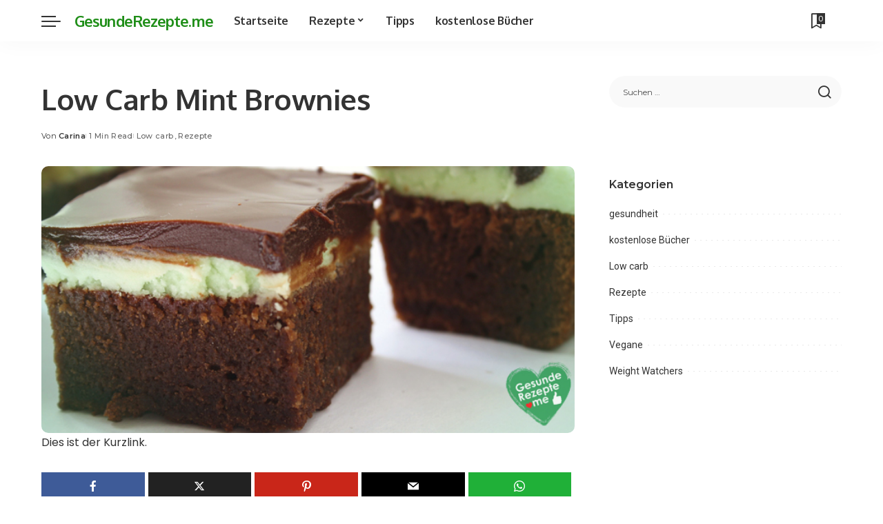

--- FILE ---
content_type: text/html; charset=UTF-8
request_url: https://gesunderezepte.me/low-carb-mint-brownies/
body_size: 20312
content:
<!DOCTYPE html><html lang="de" itemscope itemtype="https://schema.org/BlogPosting"><head><script data-no-optimize="1">var litespeed_docref=sessionStorage.getItem("litespeed_docref");litespeed_docref&&(Object.defineProperty(document,"referrer",{get:function(){return litespeed_docref}}),sessionStorage.removeItem("litespeed_docref"));</script> <meta charset="UTF-8"><meta http-equiv="X-UA-Compatible" content="IE=edge"><meta name="viewport" content="width=device-width, initial-scale=1"><link rel="profile" href="https://gmpg.org/xfn/11"><title>Low Carb Mint Brownies &#8211; GesundeRezepte.me</title><meta name='robots' content='max-image-preview:large' /><link rel="preconnect" href="https://fonts.gstatic.com" crossorigin><link rel="preload" as="style" onload="this.onload=null;this.rel='stylesheet'" href="https://fonts.googleapis.com/css?family=Poppins%3A400%2C500%2C600%2C700%2C800%2C900%2C100italic%2C200italic%2C300italic%2C400italic%2C500italic%2C600italic%2C700italic%2C800italic%2C900italic%2C400i%2C700i%7CMontserrat%3A600%2C500%2C400%2C700%7COxygen%3A700%7CRoboto%3A%7CQuicksand%3A400%2C500%2C600%2C700&amp;display=swap" crossorigin><noscript><link rel="stylesheet" href="https://fonts.googleapis.com/css?family=Poppins%3A400%2C500%2C600%2C700%2C800%2C900%2C100italic%2C200italic%2C300italic%2C400italic%2C500italic%2C600italic%2C700italic%2C800italic%2C900italic%2C400i%2C700i%7CMontserrat%3A600%2C500%2C400%2C700%7COxygen%3A700%7CRoboto%3A%7CQuicksand%3A400%2C500%2C600%2C700&amp;display=swap"></noscript><link rel="alternate" type="application/rss+xml" title="GesundeRezepte.me &raquo; Feed" href="https://gesunderezepte.me/feed/" /><link rel="alternate" type="application/rss+xml" title="GesundeRezepte.me &raquo; Kommentar-Feed" href="https://gesunderezepte.me/comments/feed/" /><link rel="alternate" type="application/rss+xml" title="GesundeRezepte.me &raquo; Low Carb Mint Brownies-Kommentar-Feed" href="https://gesunderezepte.me/low-carb-mint-brownies/feed/" /><link rel="pingback" href="https://gesunderezepte.me/xmlrpc.php"/> <script type="application/ld+json">{"@context":"https://schema.org","@type":"Organization","legalName":"GesundeRezepte.me","url":"https://gesunderezepte.me/"}</script> <style id="litespeed-ucss">.wp-lightbox-container button:not(:hover):not(:active):not(.has-background){background-color:#5a5a5a40;border:0}.wp-lightbox-overlay .close-button:not(:hover):not(:active):not(.has-background){background:0 0;border:0}ul{box-sizing:border-box}.entry-content{counter-reset:footnotes}:root{--wp--preset--font-size--normal:16px;--wp--preset--font-size--huge:42px}.screen-reader-text:focus{background-color:#ddd;clip:auto!important;clip-path:none;color:#444;display:block;font-size:1em;height:auto;left:5px;line-height:normal;padding:15px 23px 14px;text-decoration:none;top:5px;width:auto;z-index:100000}:root{--wp--preset--aspect-ratio--square:1;--wp--preset--aspect-ratio--4-3:4/3;--wp--preset--aspect-ratio--3-4:3/4;--wp--preset--aspect-ratio--3-2:3/2;--wp--preset--aspect-ratio--2-3:2/3;--wp--preset--aspect-ratio--16-9:16/9;--wp--preset--aspect-ratio--9-16:9/16;--wp--preset--color--black:#000;--wp--preset--color--cyan-bluish-gray:#abb8c3;--wp--preset--color--white:#fff;--wp--preset--color--pale-pink:#f78da7;--wp--preset--color--vivid-red:#cf2e2e;--wp--preset--color--luminous-vivid-orange:#ff6900;--wp--preset--color--luminous-vivid-amber:#fcb900;--wp--preset--color--light-green-cyan:#7bdcb5;--wp--preset--color--vivid-green-cyan:#00d084;--wp--preset--color--pale-cyan-blue:#8ed1fc;--wp--preset--color--vivid-cyan-blue:#0693e3;--wp--preset--color--vivid-purple:#9b51e0;--wp--preset--gradient--vivid-cyan-blue-to-vivid-purple:linear-gradient(135deg,rgba(6,147,227,1) 0%,#9b51e0 100%);--wp--preset--gradient--light-green-cyan-to-vivid-green-cyan:linear-gradient(135deg,#7adcb4 0%,#00d082 100%);--wp--preset--gradient--luminous-vivid-amber-to-luminous-vivid-orange:linear-gradient(135deg,rgba(252,185,0,1) 0%,rgba(255,105,0,1) 100%);--wp--preset--gradient--luminous-vivid-orange-to-vivid-red:linear-gradient(135deg,rgba(255,105,0,1) 0%,#cf2e2e 100%);--wp--preset--gradient--very-light-gray-to-cyan-bluish-gray:linear-gradient(135deg,#eee 0%,#a9b8c3 100%);--wp--preset--gradient--cool-to-warm-spectrum:linear-gradient(135deg,#4aeadc 0%,#9778d1 20%,#cf2aba 40%,#ee2c82 60%,#fb6962 80%,#fef84c 100%);--wp--preset--gradient--blush-light-purple:linear-gradient(135deg,#ffceec 0%,#9896f0 100%);--wp--preset--gradient--blush-bordeaux:linear-gradient(135deg,#fecda5 0%,#fe2d2d 50%,#6b003e 100%);--wp--preset--gradient--luminous-dusk:linear-gradient(135deg,#ffcb70 0%,#c751c0 50%,#4158d0 100%);--wp--preset--gradient--pale-ocean:linear-gradient(135deg,#fff5cb 0%,#b6e3d4 50%,#33a7b5 100%);--wp--preset--gradient--electric-grass:linear-gradient(135deg,#caf880 0%,#71ce7e 100%);--wp--preset--gradient--midnight:linear-gradient(135deg,#020381 0%,#2874fc 100%);--wp--preset--font-size--small:13px;--wp--preset--font-size--medium:20px;--wp--preset--font-size--large:36px;--wp--preset--font-size--x-large:42px;--wp--preset--spacing--20:.44rem;--wp--preset--spacing--30:.67rem;--wp--preset--spacing--40:1rem;--wp--preset--spacing--50:1.5rem;--wp--preset--spacing--60:2.25rem;--wp--preset--spacing--70:3.38rem;--wp--preset--spacing--80:5.06rem;--wp--preset--shadow--natural:6px 6px 9px rgba(0,0,0,.2);--wp--preset--shadow--deep:12px 12px 50px rgba(0,0,0,.4);--wp--preset--shadow--sharp:6px 6px 0px rgba(0,0,0,.2);--wp--preset--shadow--outlined:6px 6px 0px -3px rgba(255,255,255,1),6px 6px rgba(0,0,0,1);--wp--preset--shadow--crisp:6px 6px 0px rgba(0,0,0,1);--round-3:3px;--round-5:5px;--round-7:7px;--shadow-7:#00000012;--dark-accent:#191c20;--dark-accent-0:#191c2000;--dark-accent-90:#191c20f2;--meta-b-fweight:600;--bottom-border-color:var(--flex-gray-15);--column-border-color:var(--flex-gray-15);--g-color:#ff184e;--heading-color:var(--body-fcolor);--review-color:#ffc300;--g-color-90:#ff184ee6;--absolute-dark:#242424;--body-fcolor:#282828;--meta-fcolor:#666;--h1-fsize:40px;--h2-fsize:28px;--h3-fsize:22px;--h4-fsize:16px;--h5-fsize:14px;--h6-fsize:13px;--flex-gray-15:#88888826;--solid-light:#fafafa;--rem-mini:.8rem;--rem-small:.92rem;--heading-sub-color:var(--g-color);--awhite:#fff;--g-color:#ff8763;--el-spacing:10px;--bottom-spacing:35px;--meta-fsize:13px;--subnav-bg-from:#fff;--subnav-bg-to:#fff}.is-btn.gb-btn.is-border-style:not(:hover){color:var(--is-border-button-color,inherit);border-color:var(--is-border-button-border,currentColor);background-color:transparent}[data-theme=dark] .is-btn.gb-btn.is-border-style:not(:hover){color:var(--dark-is-border-button-border,currentColor)}body,html{font-weight:inherit}html{line-height:1.7;overflow-x:hidden;color:#333;text-size-adjust:100%;-webkit-text-size-adjust:100%;-ms-text-size-adjust:100%;font-family:Poppins;font-size:16px}body{font-family:inherit;font-size:inherit;display:block;overflow:clip;color:inherit}a,div,form,li,p,span,ul{font-weight:inherit;font-style:inherit;line-height:inherit}a,body,div,em,form,h1,h2,h4,html,label,li,p,span,strong,ul{margin:0;padding:0;vertical-align:baseline;border:0;outline:0}a,div,em,form,label,li,p,span,strong,ul{font-family:inherit;font-size:100%}body,h1,h2,h4,html,label,strong{font-style:inherit}body,em,strong{line-height:inherit}label{font-weight:inherit}body:not([data-theme=dark]){background:#fff}*,:after,:before{-moz-box-sizing:border-box;-webkit-box-sizing:border-box;box-sizing:border-box}.site,.site-content,.site-wrap{position:relative;display:block}.site-content,.site-wrap{margin:0;padding:0}.site-wrap *{text-rendering:optimizeLegibility;-webkit-font-smoothing:antialiased;-moz-osx-font-smoothing:grayscale}input{overflow:visible;margin:0;text-transform:none;outline:0!important}em{font-weight:400;font-style:italic}a{text-decoration:none;color:inherit;background-color:transparent}strong{font-weight:700}img{max-width:100%;height:auto;vertical-align:middle;border-style:none;object-fit:cover}[type=submit]{-webkit-appearance:button}[type=submit]::-moz-focus-inner{padding:0;border-style:none}[type=submit]:-moz-focusring{outline:ButtonText dotted 1px}:-webkit-autofill{-webkit-box-shadow:0 0 0 30px #fafafa inset!important}[type=search]{outline-offset:-2px;-webkit-appearance:textfield}[type=search]::-webkit-search-cancel-button,[type=search]::-webkit-search-decoration{-webkit-appearance:none}::-webkit-file-upload-button{font:inherit;-webkit-appearance:button}.clearfix:after,.clearfix:before{display:table;clear:both;content:" "}ul{list-style:none}input::-webkit-file-upload-button{font-size:15px;padding:7px 15px;cursor:pointer;color:#fff;border:0;-webkit-border-radius:4px;border-radius:4px;outline:0;background-color:#333;box-shadow:none}input::-webkit-file-upload-button:hover{opacity:.7}.screen-reader-text{position:absolute!important;overflow:hidden;clip:rect(1px,1px,1px,1px);width:1px;height:1px;margin:-1px;padding:0;word-wrap:normal!important;border:0;clip-path:inset(50%)}.off-canvas-inner::-webkit-scrollbar{width:4px}.off-canvas-inner::-webkit-scrollbar-track{-webkit-border-radius:10px;border-radius:10px;background:rgba(255,255,255,.1);box-shadow:inset 0 0 6px rgba(0,0,0,.1)}.off-canvas-inner::-webkit-scrollbar-thumb{-webkit-border-radius:10px;border-radius:10px;background-color:#333}input::-webkit-input-placeholder{font-size:.9em;opacity:.7;color:currentColor}.rbi{font-family:"ruby-icon"!important;font-weight:400;font-style:normal;font-variant:normal;text-transform:none;speak:none;-webkit-font-smoothing:antialiased;-moz-osx-font-smoothing:grayscale}.rbi-sun:before{content:""}.rbi-moon:before{content:""}.rbi-bookmark-o:before{content:""}.rb-m20-gutter{margin-right:20px;margin-left:20px}.rb-p20-gutter{padding-right:20px;padding-left:20px}.h1,.h4,h1,h2,h4{-ms-word-wrap:break-word;word-wrap:break-word}.h1,h1{font-size:2.5rem;line-height:1.15}h2{font-size:1.625rem;line-height:1.25}.h4,h4{font-size:1rem;line-height:1.45}.is-hidden{display:none!important}input[type=search],input[type=submit]{-webkit-transition:all .3s cubic-bezier(.32,.74,.57,1);transition:all .3s cubic-bezier(.32,.74,.57,1);white-space:nowrap;border:0;outline:0!important;-webkit-box-shadow:none!important;box-shadow:none!important}input[type=search]{font-size:.875rem;line-height:22px;max-width:100%;padding:10px 25px;background-color:rgba(0,0,0,.025)}input[type=submit]{line-height:40px;padding:0 40px;cursor:pointer;color:#fff;-webkit-border-radius:0;border-radius:0;background:0 0;background-color:#333;-moz-box-shadow:none!important}input[type=submit]:focus,input[type=submit]:hover{background-color:var(--g-color)}label{font-size:.85rem;line-height:1.7}@media only screen and (max-width:767px){.is-mhoz-scroll .content-inner::webkit-scrollbar-thumb{display:none}}.single-1 .single-feat .rb-iwrap{flex-basis:100%;flex-grow:1}.dark-mode-toggle{display:flex;align-items:center;height:100%;-webkit-transition:opacity .3s cubic-bezier(.32,.74,.57,1);transition:opacity .3s cubic-bezier(.32,.74,.57,1)}.mode-icons{position:relative;cursor:pointer;font-size:24px;width:1em;height:1em}.mode-icons .rbi-sun{font-size:1.05em}.mode-icons .rbi-moon{font-size:.9em}.dark-mode-icon{position:absolute;top:0;right:0;bottom:0;left:0;display:flex;visibility:visible;align-items:center;justify-content:center;width:100%;height:100%;opacity:1}.dark-mode-icon:not(.activated){visibility:hidden;opacity:0}.rbc-container{position:static;display:block;max-width:1200px;margin-right:auto;margin-left:auto}.rbc-wrap{display:flex;flex-flow:row nowrap}.rbc-sidebar{position:relative;display:flex;flex-flow:column nowrap}.rbc-content{display:flex;align-content:flex-start;align-items:flex-start;flex-flow:row wrap}.rbc-content-section .rbc-content{flex:0 0 66.66%;width:66.66%;max-width:66.66%}.rbc-content-section .rbc-sidebar{flex:0 0 33.33%;width:33.33%;max-width:33.33%;padding-left:50px}.wrap{position:relative}.site-wrap .wrap{margin-top:50px;margin-bottom:50px}.main-menu>li:hover>.sub-menu{top:calc(100% - 1px);bottom:auto;visibility:visible;pointer-events:auto;opacity:1}.main-menu>.menu-item.menu-item-has-children>a:after{font-family:"ruby-icon";font-size:.8em;line-height:1;margin-left:2px;content:"";vertical-align:middle}.btn-toggle,.btn-toggle-wrap{position:relative;display:block;height:100%}.btn-toggle-wrap{z-index:99;padding-right:20px}.btn-toggle{overflow:hidden;width:40px;min-height:40px;cursor:pointer}.btn-toggle .off-canvas-toggle{position:absolute;z-index:20;top:0;left:0;display:block;width:100%;height:100%;-webkit-transition:opacity .3s cubic-bezier(.32,.74,.57,1);transition:opacity .3s cubic-bezier(.32,.74,.57,1)}.icon-toggle,.icon-toggle:after,.icon-toggle:before{position:absolute;left:0;min-height:1px;background-color:currentColor}.icon-toggle{font-size:0;top:50%;display:block;width:100%;height:1px;-webkit-user-select:none;user-select:none;-webkit-transition:background-color .3s cubic-bezier(.32,.74,.57,1);transition:background-color .3s cubic-bezier(.32,.74,.57,1);color:inherit;-webkit-touch-callout:none}.icon-toggle:after,.icon-toggle:before{width:75%;height:100%;content:"";-webkit-transition:-webkit-transform .35s,width .2s cubic-bezier(.32,.74,.57,1);transition:transform .35s,width .2s cubic-bezier(.32,.74,.57,1)}.icon-toggle:before{-webkit-transform:translateY(-7px);transform:translateY(-7px)}.icon-toggle:after{-webkit-transform:translateY(7px);transform:translateY(7px)}.off-canvas-toggle:focus,.off-canvas-toggle:hover{opacity:1}.btn-toggle-bold span.icon-toggle{height:2px;min-height:2px;border-radius:2px}.btn-toggle-bold .btn-toggle{width:28px}.header-wrap,.navbar-wrap{position:relative;display:block}.navbar-wrap{z-index:999}.section-sticky .navbar-wrap{background-color:#fff}.navbar-inner{position:relative;display:flex;align-items:stretch;flex-flow:row nowrap;justify-content:space-between;max-width:100%;min-height:60px}.navbar-left{align-items:center;flex:1}.navbar-left,.navbar-right,.navbar-right>*{display:flex;flex-flow:row nowrap}.navbar-right{position:relative;align-items:stretch;justify-content:flex-end;gap:10px}.navbar-right>*{position:static;align-items:center}.navbar-right>:first-child{margin-left:0}.header-1 .navbar-wrap,.mobile-sticky-nav,.section-sticky .navbar-wrap{-webkit-box-shadow:0 4px 30px rgba(0,0,0,.03);box-shadow:0 4px 30px rgba(0,0,0,.03)}.main-menu>li{display:block;float:left}.logo-wrap a,.main-menu>li>a{display:flex;align-items:center}.main-menu>li>a{position:relative;flex-wrap:nowrap;height:60px;padding:0 15px;-webkit-transition:all .3s cubic-bezier(.32,.74,.57,1);transition:all .3s cubic-bezier(.32,.74,.57,1);white-space:nowrap}.navbar-inner .logo-wrap{display:flex;flex-shrink:0;margin-right:15px}.logo-wrap a{width:auto;height:100%;-webkit-transition:opacity .3s cubic-bezier(.32,.74,.57,1);transition:opacity .3s cubic-bezier(.32,.74,.57,1)}.logo-wrap a:hover,.rb-cookie .cookie-content a:hover{opacity:.7}.is-logo-text .logo-title{letter-spacing:-.025em}.is-logo-text .logo-title *{font-size:22px;font-weight:inherit}.logo-wrap.is-logo-text .logo-title{line-height:1.1;color:#1f8e18}.header-1 .is-logo-text .logo-title{line-height:60px;white-space:nowrap}.bookmark-section .bookmark-link{line-height:1;position:relative;display:flex;align-items:center;justify-content:center;min-width:1em;height:100%;cursor:pointer;-webkit-transition:opacity .3s cubic-bezier(.32,.74,.57,1);transition:opacity .3s cubic-bezier(.32,.74,.57,1)}.bookmark-link:hover,.dark-mode-toggle:hover{opacity:.5}.bookmark-link{font-size:22px}.bookmark-icon,.rb-counter{display:flex;align-items:flex-start}.rb-counter{font-size:.7rem;font-style:normal;line-height:1;align-items:center;min-height:16px;margin-left:-10px;padding:0 2px;text-align:center;letter-spacing:0;color:#fff;background-color:#333}.main-menu-wrap{display:flex;flex-grow:1}.search-form{position:relative;display:block;max-width:460px;margin-right:auto;margin-left:auto}.search-form input[type=search]{line-height:36px;width:100%;padding-right:66px;border:0;-webkit-border-radius:0;border-radius:0}.search-form input[type=submit]{font-size:0;line-height:56px;position:absolute;z-index:9;top:0;right:0;bottom:auto;left:auto;display:block;width:56px;height:100%;padding:0;cursor:pointer;text-align:center;text-indent:-9999px;background-color:transparent!important}.search-form .screen-reader-text{display:none!important}.main-menu .sub-menu,.search-form:after{position:absolute;left:auto;pointer-events:none}.search-form:after{font-family:"ruby-icon";line-height:56px;z-index:10;top:0;right:0;bottom:0;width:56px;height:100%;content:"";-webkit-transition:opacity .25s cubic-bezier(.32,.74,.57,1);transition:opacity .25s cubic-bezier(.32,.74,.57,1);text-align:center;opacity:.5;color:currentColor;-webkit-border-radius:0!important;border-radius:0!important}.main-menu .sub-menu{z-index:9999;top:110%;right:auto;display:block;visibility:hidden;min-width:200px;padding:10px 0;-webkit-transition:all .25s cubic-bezier(.32,.74,.57,1);transition:all .25s cubic-bezier(.32,.74,.57,1);text-align:left;opacity:0;background:var(--subnav-bg-from);background:-webkit-linear-gradient(left,var(--subnav-bg-from) 0%,var(--subnav-bg-to) 100%);background:linear-gradient(to right,var(--subnav-bg-from) 0%,var(--subnav-bg-to) 100%);-webkit-box-shadow:0 4px 30px rgba(0,0,0,.03);box-shadow:0 4px 30px rgba(0,0,0,.03)}.main-menu>li.menu-item-has-children>.sub-menu:before{position:absolute;top:-9px;right:auto;bottom:auto;left:20px;display:block;width:0;height:0;content:"";pointer-events:none;color:#fff;border-right:10px solid transparent;border-bottom:10px solid currentColor;border-left:10px solid transparent}.main-menu .sub-menu:not(.sub-mega){font-size:14px;font-weight:500}.off-canvas-menu li,.sub-menu li{position:relative}.main-menu>li>.sub-menu:not(.sub-mega) a{line-height:1;display:flex;align-items:center;flex-grow:1;padding:7px 20px 7px 25px}.main-menu .sub-menu a>span,.rb-menu a>span:before{position:relative;left:-4px;-webkit-transition:all .3s cubic-bezier(.32,.74,.57,1);transition:all .3s cubic-bezier(.32,.74,.57,1)}.rb-menu a>span{line-height:1.3;position:relative;display:flex}.rb-menu a>span:before{position:absolute;bottom:0;left:0;width:0;height:4px;content:"";opacity:.2!important;background-color:currentColor}.main-menu .sub-menu li a:hover>span{left:0}.rb-menu a:hover>span:before{width:100%;opacity:1}#mobile-navbar,.mobile-sticky-nav{display:none;margin:0;padding:0}.mobile-sticky-nav{position:fixed;z-index:1000;top:0;right:0;left:0;visibility:hidden;-webkit-transition:transform .3s cubic-bezier(.62,.74,.57,1);transition:transform .3s cubic-bezier(.62,.74,.57,1);-webkit-transform:translate3d(0,-60px,0);transform:translate3d(0,-60px,0);background-color:#fff;will-change:transform}.mobile-navbar .btn-toggle-wrap{position:relative;display:flex;padding-right:10px}.mobile-nav-inner{position:relative;display:flex;align-items:stretch;flex-wrap:nowrap;justify-content:space-between;height:60px}.m-nav-left,.m-nav-right{position:relative;display:flex;align-items:center;flex-flow:row nowrap;min-width:20px}.m-nav-right{justify-content:flex-end;gap:10px}.m-nav-centered{display:flex;align-items:center;flex-grow:1;justify-content:center}.m-nav-right>*{position:static;display:flex;height:100%}.section-sticky-holder{position:fixed;z-index:999;top:-100px;right:0;left:0;visibility:hidden;-webkit-transition:all .3s cubic-bezier(.62,.74,.57,1);transition:all .3s cubic-bezier(.62,.74,.57,1);-webkit-transition-delay:.02s;transition-delay:.02s;pointer-events:none}.section-sticky .navbar-left{flex:1 1 auto}.section-sticky .logo-wrap{flex:0 0 auto}.section-sticky .logo-wrap.is-logo-text{text-align:left}#off-canvas-close-btn,.off-canvas-wrap{-webkit-transition:all .3s cubic-bezier(.32,.74,.57,1);transition:all .3s cubic-bezier(.32,.74,.57,1)}.off-canvas-wrap{position:fixed;z-index:9900;top:0;bottom:0;left:0;visibility:hidden;overflow:hidden;width:320px;height:100%;-webkit-transform:translate3d(-100%,0,0);transform:translate3d(-100%,0,0);box-shadow:0 0 30px rgba(0,0,0,.07)}.off-canvas-holder{display:flex;overflow:hidden;flex-flow:column nowrap;height:100%;padding-bottom:60px}.off-canvas-holder:before{position:absolute;top:auto;right:20px;bottom:50px;left:auto;display:block;width:40px;height:60px;content:"";opacity:.2;background-color:transparent;background-image:radial-gradient(currentColor 1px,transparent 1px);background-position:1px 1px;background-size:5px 5px}.off-canvas-inner{position:relative;display:flex;overflow-x:hidden;overflow-y:auto;flex-flow:column nowrap;padding:20px}.site-mask{position:fixed;z-index:9801;top:-200%;left:0;display:block;visibility:hidden;width:100%;height:100%;-moz-transition:background .4s cubic-bezier(.32,.74,.57,1),visibility .4s cubic-bezier(.32,.74,.57,1);-webkit-transition:background .4s cubic-bezier(.32,.74,.57,1),visibility .4s cubic-bezier(.32,.74,.57,1);transition:background .4s cubic-bezier(.32,.74,.57,1),visibility .4s cubic-bezier(.32,.74,.57,1);pointer-events:none;background:0 0}.close-panel-wrap{position:absolute;z-index:100;top:5px;right:5px;bottom:auto;left:auto}#off-canvas-close-btn{line-height:32px;position:relative;display:block;width:32px;height:32px;cursor:pointer;text-align:center;opacity:.7;color:#fff;background-color:rgba(255,255,255,.15)}#off-canvas-close-btn:hover{opacity:1;color:#fff;background-color:var(--g-color)}.btn-close{position:relative;display:block;width:100%;height:100%}.btn-close:after,.btn-close:before{position:absolute;top:50%;left:50%;display:block;width:20px;height:1px;margin-top:-1px;margin-left:-10px;content:"";-webkit-transform:rotate(-45deg);transform:rotate(-45deg);background-color:#fff}.btn-close:after{-webkit-transform:rotate(45deg);transform:rotate(45deg)}.btn-close:hover{opacity:1}.off-canvas-header .inner-bottom{position:relative;display:flex;align-items:center;justify-content:space-between;width:100%}.off-canvas-header .inner-bottom>*{display:flex;flex-flow:row wrap;margin-top:25px}.off-canvas-header .inner-bottom-right>*{margin-left:7px}.off-canvas-header .inner-bottom-right>:first-child{margin-left:0}.off-canvas-menu>li>a{white-space:nowrap}.off-canvas-menu .sub-menu{font-family:"Quicksand",sans-serif;font-size:14px;font-weight:500;position:relative;top:auto;right:auto;bottom:auto;left:auto;display:none;padding-bottom:10px;padding-left:25px}.off-canvas-menu a{line-height:1;display:flex;align-items:center;flex-flow:row nowrap;justify-content:space-between;-webkit-transition:all .3s cubic-bezier(.32,.74,.57,1);transition:all .3s cubic-bezier(.32,.74,.57,1)}.off-canvas-menu a>span{margin-top:7px;margin-bottom:7px}.off-canvas-menu>li>a>span{margin-top:10px;margin-bottom:10px}.off-canvas-header,.off-canvas-menu,.rb-iwrap{position:relative;display:block}.off-canvas-header{padding:60px 20px 20px;text-align:center;background-repeat:no-repeat;background-position:center;background-size:cover}.off-canvas-header:before,.rb-iwrap img{position:absolute;top:0;right:0;bottom:0;left:0}.off-canvas-header:before{content:"";pointer-events:none;background-color:rgba(0,0,0,.4)}.off-canvas-header .header-inner{position:relative;z-index:10}.rb-iwrap{margin:0!important;padding-bottom:67.56%}.rb-iwrap img{width:100%;height:100%;margin:0;object-fit:cover;object-position:center;object-position:var(--feat-position,center)}.rb-iwrap.autosize{padding-bottom:0}.p-cat-info.is-relative,.rb-iwrap.autosize img{position:relative;top:auto;right:auto;bottom:auto;left:auto}.rb-iwrap.autosize img{width:100%;height:auto}.p-cat-info,.p-meta-info{display:flex;align-items:center;flex-flow:row wrap;flex-grow:1}.p-cat-info{line-height:0;position:absolute;z-index:4;top:auto;right:0;bottom:0;left:0;padding:0 12px 12px;gap:5px}.p-cat-info.is-relative{margin-bottom:10px;padding:0}.p-meta-info{letter-spacing:.0215rem;color:#666;gap:7px}.meta-info-el{display:inline-flex;align-items:center;gap:3px}.meta-info-el:before{width:0;height:6px;padding-right:4px;content:"";letter-spacing:0;opacity:.3;border-left:1px solid}.meta-info-el:first-child:before{display:none}.meta-info-el a{-webkit-transition:color .3s cubic-bezier(.32,.74,.57,1);transition:color .3s cubic-bezier(.32,.74,.57,1)}.meta-info-el a:hover{color:var(--g-color)}.meta-info-cat a:after{margin-right:2px;margin-left:2px;content:",";letter-spacing:0}.meta-info-author.meta-info-el{color:#333}.meta-info-cat a:last-of-type:after{display:none}.single-1 .single-feat{display:flex;flex-flow:column nowrap;max-width:100%}.rb-cookie{position:fixed;z-index:9990;bottom:15px;left:15px;display:none;visibility:hidden;width:300px;padding:15px 20px;-webkit-transition:all .5s cubic-bezier(.32,.74,.57,1);transition:all .5s cubic-bezier(.32,.74,.57,1);pointer-events:none;opacity:0;color:#fff;background-color:#333;-webkit-box-shadow:0 4px 30px rgba(0,0,0,.07);box-shadow:0 4px 30px rgba(0,0,0,.07)}.rb-cookie p{font-size:.775rem}.rb-cookie .cookie-content a{text-decoration:underline}.rb-cookie .cookie-footer{display:block;margin-top:10px;text-align:right}.rb-cookie .cookie-accept,.rb-cookie .cookie-content a{-webkit-transition:all .3s cubic-bezier(.32,.74,.57,1);transition:all .3s cubic-bezier(.32,.74,.57,1)}.rb-cookie .cookie-accept{line-height:26px;display:inline-block;padding:0 30px;cursor:pointer;white-space:nowrap;color:#fff;background-color:rgba(225,255,255,.2);box-shadow:none!important}.cookie-accept:hover{background-color:var(--g-color)}.single-content-wrap{position:relative;display:block;width:100%}h1.single-title{margin-bottom:20px}.single-entry-meta{display:flex;align-items:center;flex-flow:row nowrap;margin-top:15px}.single-entry-meta .inner{display:flex;align-items:flex-start;flex-flow:column nowrap}.single-meta-bottom{margin-top:5px}.entry-content,.widget_search form{position:relative;display:block}.entry-content>*{max-width:100%;margin:0 0 2rem}.entry-content h4{margin-bottom:.75rem}.entry-content p{margin-bottom:2rem;word-wrap:break-word}.entry-content a:where(:not(button):not(.is-btn):not(.wp-block-button__link):not(.p-url)){-webkit-transition:all .3s cubic-bezier(.32,.74,.57,1);transition:all .3s cubic-bezier(.32,.74,.57,1);word-wrap:break-word;color:var(--g-color);text-decoration-line:underline;text-decoration-color:transparent;-webkit-text-decoration-color:transparent}.entry-content a:where(:not(button):not(.is-btn):not(.wp-block-button__link):not(.p-url)):hover{text-decoration:underline;text-decoration-color:currentColor;-webkit-text-decoration-color:currentColor}.entry-content ul{padding-left:1rem;list-style:circle}.entry-content li{position:relative;margin-bottom:7px}.has-drop-cap:not(:focus):after{padding-top:5px}.single-box{position:relative;display:block;max-width:780px;margin-right:auto;margin-left:auto}.entry-header{position:relative;margin-bottom:30px}.meta-label{font-weight:400;font-style:inherit;margin-right:3px}.single-feat{position:relative;display:block;margin-top:30px}.entry-content>:last-child,.widget_categories>ul>li:last-child{margin-bottom:0}.footer-wrap{position:relative;display:block;clear:both;overflow:hidden}footer.footer-wrap>*{position:relative;z-index:99}.footer-section:first-child{margin-top:45px}.footer-section{margin-bottom:50px}.footer-logo-inner{display:flex;align-items:center;flex-flow:column nowrap;gap:20px}.footer-menu-inner{font-family:"Quicksand",sans-serif;font-size:16px;font-weight:700;display:flex;flex-flow:row wrap;gap:5px 20px;justify-content:center}.footer-menu-inner a{-webkit-transition:opacity .3s cubic-bezier(.32,.74,.57,1);transition:opacity .3s cubic-bezier(.32,.74,.57,1)}.footer-menu-inner a:focus,.footer-menu-inner a:hover{opacity:.7}.footer-copyright.footer-section{margin-bottom:0;text-align:center}.copyright-inner{font-size:.8rem;display:block;padding:15px 0;text-align:center;border-top:1px solid #8882}.table-link a:not(:hover){color:inherit!important}.table-link a:visited:not(:hover){color:#999!important}.table-link a:visited:not(:hover):before{background:#f2f2f2}.widget{position:relative;display:block;overflow:hidden}.sidebar-inner .widget{clear:both;width:100%;margin-bottom:50px}.widget_categories .cat-item{font-size:14px;font-weight:500;position:relative;display:block;margin-bottom:15px}.widget_categories a,.widget_categories a:after{-webkit-transition:all .3s cubic-bezier(.36,.8,.41,1);transition:all .3s cubic-bezier(.36,.8,.41,1);color:inherit}.widget_categories a:after{font-size:8px;line-height:0;position:absolute;top:50%;margin-top:-1px;margin-left:7px;content:".................................................";letter-spacing:.75em;opacity:.4}.widget_categories a{font-weight:inherit;position:relative}.widget_categories a:hover{color:var(--g-color)}.widget .widget-title,.widget-title{position:relative;display:block;margin-bottom:20px}.widget-title:after{display:table;clear:both;content:""}.widget_search{display:block;overflow:hidden}.widget_search input.search-field{display:block;width:100%;margin:0;padding:5px 50px 5px 20px;border:0!important}.widget_search .search-form input[type=submit]{line-height:46px;width:46px;height:46px}.widget_search .search-submit,.widget_search input[type=submit]{font-size:0;line-height:0;z-index:9;width:50px;min-width:auto!important;padding:0;cursor:pointer;text-indent:-9999px;background-color:transparent!important}.widget_search form:after{font-family:"ruby-icon";font-size:22px;line-height:46px;position:absolute;z-index:10;top:0;right:0;bottom:0;left:auto;width:50px;height:100%;content:"";text-align:center;pointer-events:none;opacity:1;-webkit-border-radius:0!important;border-radius:0!important}.is-light-text .rb-counter{color:#333;background-color:#fff}.feat-round .single-1 .single-feat{overflow:hidden;-webkit-transform:translateZ(0);transform:translateZ(0)}.ele-round .cookie-accept,.ele-round .search-form input[type=search],.ele-round input[type=search],.ele-round input[type=submit]{-webkit-border-radius:100px;border-radius:100px}.ele-round .main-menu .sub-menu,.ele-round .rb-cookie,.feat-round .single-1 .single-feat{-webkit-border-radius:10px;border-radius:10px}.ele-round #off-canvas-close-btn{-webkit-border-radius:4px;border-radius:4px}.is-light-text,.is-light-text>*{color:#fff}@media only screen and (max-width:991px){.h1,h1{font-size:2rem;line-height:1.2}h2{font-size:1.5rem;line-height:1.3}.rbc-wrap{flex-flow:row wrap}.rbc-content-section .rbc-content,.rbc-content-section .rbc-sidebar{flex:0 0 100%;width:100%;max-width:100%}.rbc-content-section .rbc-sidebar{margin-top:60px;padding-right:0;padding-left:0}.sidebar-inner{display:block;width:100%!important;max-width:480px;margin-right:auto;margin-left:auto}#mobile-navbar,#mobile-sticky-nav,.mobile-navbar{display:block}.navbar-inner{display:none!important}}@media only screen and (max-width:767px){body{overflow-x:hidden}.site-wrap .wrap{margin-top:35px;margin-bottom:35px}.rb-p20-gutter,input[type=search]{padding-right:15px;padding-left:15px}.rb-m20-gutter{margin-right:15px;margin-left:15px}.h1,h1{font-size:1.5rem;line-height:1.3}h2{font-size:1.15rem}.h4,h4{font-size:.935rem}.mobile-nav-inner .header-dark-mode{padding-left:7px}.p-cat-info.is-relative{margin-bottom:5px}.rb-cookie{right:0;bottom:0;left:0;width:100%;padding:10px 15px;-webkit-border-radius:0!important;border-radius:0!important}.rb-cookie .cookie-footer{margin-top:10px;text-align:center}.rb-cookie .cookie-content{text-align:center}.rb-cookie .cookie-accept{line-height:26px;padding:0 30px}.footer-section:first-child,.rbc-content-section .rbc-sidebar{margin-top:35px}.footer-section,.sidebar-inner .widget{margin-bottom:35px}.single-entry-meta{margin-top:10px}h1.single-title{margin-bottom:15px}.single-feat{margin-top:20px}.entry-header{margin-bottom:25px}.footer-menu-inner a{font-size:.85em;padding-right:7px;padding-left:7px}.off-canvas-header .inner-bottom>*{margin-top:15px}}@media only screen and (max-width:479px){.off-canvas-wrap{width:90%;max-width:400px}.h1,h1,h2{line-height:1.35}.h1,h1{font-size:1.25em}h1.single-title{font-size:1.35rem;line-height:1.3}h2{font-size:1.05rem}.h4,h4{font-size:.85em;line-height:1.5}.widget-title{margin-bottom:20px}.off-canvas-holder:before{right:15px;bottom:15px}.off-canvas-header{padding-top:45px}}@media (min-width:768px) and (max-width:1024px){.is-thoz-scroll .content-inner::webkit-scrollbar-thumb{display:none}}@media only screen and (min-width:768px){.rbtoc.table-fw .inner .table-link:not(:nth-last-child(1)):not(:nth-last-child(2)):after{position:absolute;right:15px;bottom:0;left:15px;display:block;height:1px;content:"";background-color:#00000010}}@media only screen and (min-width:992px){.footer-logo-inner{gap:25px}}@media (max-width:1024px){.is-hoz-scroll .content-inner::webkit-scrollbar-thumb{display:none}}@media screen and (min-width:992px) and (-ms-high-contrast:active),(-ms-high-contrast:none){.h1,.h4,h1,h2,h4{max-width:100%}.rb-iwrap img{position:absolute;top:auto;right:-9999px;bottom:auto;left:-9999px;width:auto;min-width:100%;max-width:none;height:auto;min-height:100%;margin:0 auto}.rbc-content-section .rbc-sidebar{display:block}.single-1 .single-feat{-ms-flex-direction:row}}@font-face{font-display:swap;font-family:"ruby-icon";font-display:swap;src:url(/wp-content/themes/pixwell/assets/fonts/ruby-icon.woff2?v=10.7)format("woff2");font-weight:400;font-style:normal}.h1,h1{letter-spacing:-.5px}.h1,.h4,h1,h2,h4{font-family:Oxygen;font-weight:700}.meta-info-author.meta-info-el,.p-cat-info,.p-meta-info{font-family:Montserrat;font-weight:600;font-size:11px}.p-meta-info{font-weight:500}.main-menu>li>a,.off-canvas-menu>li>a{font-family:Oxygen;font-weight:700;font-size:16px;letter-spacing:-.25px}.main-menu .sub-menu:not(.sub-mega),.off-canvas-menu .sub-menu{font-family:Roboto}.is-logo-text .logo-title{font-family:Oxygen;font-weight:700;font-size:36px}.widget .widget-title,.widget-title{font-family:Montserrat;font-weight:600;font-size:16px}.footer-wrap:before{content:"";position:absolute;left:0;top:0;width:100%;height:100%}.off-canvas-wrap{background-color:#001623!important}:root{--g-color:#1f8e18}.rb-cookie .cookie-accept,input[type=search],input[type=submit]{font-family:Montserrat;font-weight:600;font-size:13px}input[type=search]{font-weight:400}.widget_categories .cat-item{font-family:Roboto}@media only screen and (max-width:767px){.entry-content{font-size:.83rem}}.h1,h1,h1.single-title{font-size:42px}h2{font-size:34px}.h4,h4{font-size:17px}@media only screen and (max-width:1024px){.h1,h1,h1.single-title{font-size:32px}h2{font-size:26px}.h4,h4{font-size:16px}}@media only screen and (max-width:991px){.h1,h1,h1.single-title{font-size:32px}h2{font-size:28px}.h4,h4{font-size:16px}}@media only screen and (max-width:767px){.h1,h1,h1.single-title{font-size:26px}h2{font-size:24px}.h4,h4{font-size:15px}.widget-title{font-size:12px!important}}@font-face{font-display:swap;font-family:"socicon";src:url(/wp-content/plugins/meks-easy-social-share/assets/fonts/socicon.eot);src:url(/wp-content/plugins/meks-easy-social-share/assets/fonts/socicon.eot?#iefix)format("embedded-opentype"),url(/wp-content/plugins/meks-easy-social-share/assets/fonts/socicon.woff)format("woff"),url(/wp-content/plugins/meks-easy-social-share/assets/fonts/socicon.ttf)format("truetype"),url(/wp-content/plugins/meks-easy-social-share/assets/fonts/socicon.svg#socicon)format("svg");font-weight:400;font-style:normal}.meks_ess .socicon-facebook{background:#3e5b98}.meks_ess .socicon-facebook:before{content:""}.meks_ess .socicon-twitter{background:#222}.meks_ess .socicon-twitter:before{content:""}.meks_ess .socicon-pinterest{background:#c92619}.meks_ess .socicon-pinterest:before{content:""}.meks_ess .socicon-whatsapp{background:#20b038}.meks_ess .socicon-whatsapp:before{content:""}.meks_ess .socicon-mail{background:#000}.meks_ess .socicon-mail:before{content:""}.meks_ess{display:-webkit-box;display:-webkit-flex;display:-ms-flexbox;display:flex;flex-wrap:wrap;text-align:center;padding:0;margin:0 0 20px;-webkit-box-pack:justify;-webkit-justify-content:space-between;-ms-flex-pack:justify;justify-content:space-between;position:relative;top:-5px}body .meks_ess .meks_ess-item{font-style:normal;text-decoration:none!important;font-family:inherit;color:#fff;font-size:16px;-webkit-transition:all .15s ease-in-out;-o-transition:all .15s ease-in-out;transition:all .15s ease-in-out;-webkit-box-flex:1;-webkit-flex:1;-ms-flex:1;flex:1;max-width:100%;min-width:40px;height:40px;line-height:40px;margin-right:5px;margin-top:5px!important;box-shadow:none!important;border:0}.meks_ess .meks_ess-item:before{font-family:"socicon"!important;font-style:normal!important;font-weight:400!important;font-variant:normal!important;text-transform:none!important;-webkit-font-smoothing:antialiased;-moz-osx-font-smoothing:grayscale;display:inline-block;font-size:inherit;text-rendering:auto}body .meks_ess .meks_ess-item:hover{color:#fff;cursor:pointer;text-decoration:none;background-image:-moz-linear-gradient(left,rgba(0,0,0,.1)0,rgba(0,0,0,.1) 100%)!important;background-image:-webkit-gradient(linear,left top,right top,color-stop(0,rgba(0,0,0,.1)),color-stop(100%,rgba(0,0,0,.1)))!important;background-image:-webkit-linear-gradient(left,rgba(0,0,0,.1)0,rgba(0,0,0,.1) 100%)!important;background-image:-o-linear-gradient(left,rgba(0,0,0,.1)0,rgba(0,0,0,.1) 100%)!important;background-image:-ms-linear-gradient(left,rgba(0,0,0,.1)0,rgba(0,0,0,.1) 100%)!important;background-image:linear-gradient(to right,rgba(0,0,0,.1)0,rgba(0,0,0,.1) 100%)!important}body .meks_ess .meks_ess-item:focus{color:#fff;text-decoration:none;outline:0}.meks_ess .meks_ess-item span{font-family:inherit;position:relative;top:-1px;margin-left:8px}.meks_ess.no-labels span{display:none}.meks_ess.rectangle.no-labels .meks_ess-item{border-radius:0;min-width:100px}.meks_ess.rectangle .meks_ess-item{border-radius:0;min-width:140px}</style> <script type="litespeed/javascript" data-src="https://gesunderezepte.me/wp-includes/js/jquery/jquery.min.js" id="jquery-core-js"></script> <!--[if lt IE 9]> <script src="https://gesunderezepte.me/wp-content/themes/pixwell/assets/js/html5shiv.min.js" id="html5-js"></script> <![endif]--><link rel="image_src" href="https://gesunderezepte.me/wp-content/uploads/2016/05/Low-Carb-Mint-Brownies.jpg"><meta name="msapplication-TileImage" content="https://gesunderezepte.me/wp-content/uploads/2016/05/Low-Carb-Mint-Brownies.jpg"><meta property="og:image" content="https://gesunderezepte.me/wp-content/uploads/2016/05/Low-Carb-Mint-Brownies.jpg"><meta property="og:image:secure_url" content="https://gesunderezepte.me/wp-content/uploads/2016/05/Low-Carb-Mint-Brownies.jpg"><meta property="og:image:width" content="660"><meta property="og:image:height" content="330"><meta property="og:image:alt" content="Low Carb Mint Brownies"><meta property="og:image:type" content="image/jpeg"><meta property="og:description" content="ZUTATEN( 20x20cm Auflaufform): 160g zuckerfreie Vollmilchschokolade (z.B. Minus Z), alternativ herkömmliche dunkle Schokolade (80%) 150g Butter 3 Eier 100g Xylit* oder anderen Zuckerersatz nach Geschmack 100g Mandelmehl* 1/2 Pck. Backpulver 1 Prise Salz Frosting: 100g Butter 100g Frischkäse 90g Xylit* oder anderen Zuckerersatz nach Geschmack 1-2 TL Pfefferminzöl* (z.B. aus der Apotheke / WICHTIG: kein..."><meta property="og:type" content="article"><meta property="og:locale" content="de"><meta property="og:site_name" content="GesundeRezepte.me"><meta property="og:title" content="Low Carb Mint Brownies"><meta property="og:url" content="https://gesunderezepte.me/low-carb-mint-brownies/"><meta property="og:updated_time" content="2016-05-05T19:34:31+00:00"><meta property="article:published_time" content="2016-05-05T19:34:31+00:00"><meta property="article:modified_time" content="2016-05-05T19:34:31+00:00"><meta property="article:section" content="Low carb"><meta property="article:section" content="Rezepte"><meta property="article:author:username" content="Carina"><meta property="twitter:partner" content="ogwp"><meta property="twitter:card" content="summary_large_image"><meta property="twitter:image" content="https://gesunderezepte.me/wp-content/uploads/2016/05/Low-Carb-Mint-Brownies.jpg"><meta property="twitter:image:alt" content="Low Carb Mint Brownies"><meta property="twitter:title" content="Low Carb Mint Brownies"><meta property="twitter:description" content="ZUTATEN( 20x20cm Auflaufform): 160g zuckerfreie Vollmilchschokolade (z.B. Minus Z), alternativ herkömmliche dunkle Schokolade (80%) 150g Butter 3 Eier 100g Xylit* oder anderen Zuckerersatz nach..."><meta property="twitter:url" content="https://gesunderezepte.me/low-carb-mint-brownies/"><meta itemprop="image" content="https://gesunderezepte.me/wp-content/uploads/2016/05/Low-Carb-Mint-Brownies.jpg"><meta itemprop="name" content="Low Carb Mint Brownies"><meta itemprop="description" content="ZUTATEN( 20x20cm Auflaufform): 160g zuckerfreie Vollmilchschokolade (z.B. Minus Z), alternativ herkömmliche dunkle Schokolade (80%) 150g Butter 3 Eier 100g Xylit* oder anderen Zuckerersatz nach Geschmack 100g Mandelmehl* 1/2 Pck. Backpulver 1 Prise Salz Frosting: 100g Butter 100g Frischkäse 90g Xylit* oder anderen Zuckerersatz nach Geschmack 1-2 TL Pfefferminzöl* (z.B. aus der Apotheke / WICHTIG: kein..."><meta itemprop="datePublished" content="2016-05-05"><meta itemprop="dateModified" content="2016-05-05T19:34:31+00:00"><meta itemprop="author" content="Carina"><meta property="profile:username" content="Carina"><link rel="https://api.w.org/" href="https://gesunderezepte.me/wp-json/" /><link rel="alternate" title="JSON" type="application/json" href="https://gesunderezepte.me/wp-json/wp/v2/posts/2295" /><link rel="EditURI" type="application/rsd+xml" title="RSD" href="https://gesunderezepte.me/xmlrpc.php?rsd" /><meta name="generator" content="WordPress 6.6.4" /><link rel="canonical" href="https://gesunderezepte.me/low-carb-mint-brownies/" /><link rel='shortlink' href='https://gesunderezepte.me/?p=2295' /><link rel="alternate" title="oEmbed (JSON)" type="application/json+oembed" href="https://gesunderezepte.me/wp-json/oembed/1.0/embed?url=https%3A%2F%2Fgesunderezepte.me%2Flow-carb-mint-brownies%2F" /><link rel="alternate" title="oEmbed (XML)" type="text/xml+oembed" href="https://gesunderezepte.me/wp-json/oembed/1.0/embed?url=https%3A%2F%2Fgesunderezepte.me%2Flow-carb-mint-brownies%2F&#038;format=xml" />
 <script type="litespeed/javascript" data-src="https://www.googletagmanager.com/gtag/js?id=G-EZB3KNSXWE"></script> <script type="litespeed/javascript">window.dataLayer=window.dataLayer||[];function gtag(){dataLayer.push(arguments)}
gtag('js',new Date());gtag('config','G-EZB3KNSXWE')</script> <script type="application/ld+json">{"@context":"https://schema.org","@type":"WebSite","@id":"https://gesunderezepte.me/#website","url":"https://gesunderezepte.me/","name":"GesundeRezepte.me","potentialAction":{"@type":"SearchAction","target":"https://gesunderezepte.me/?s={search_term_string}","query-input":"required name=search_term_string"}}</script> <meta property="og:title" content="Low Carb Mint Brownies"/><meta property="og:url" content="https://gesunderezepte.me/low-carb-mint-brownies/"/><meta property="og:site_name" content="GesundeRezepte.me"/><meta property="og:image" content="https://gesunderezepte.me/wp-content/uploads/2016/05/Low-Carb-Mint-Brownies.jpg"/><meta property="og:type" content="article"/><meta property="article:published_time" content="2016-05-05T19:34:31+00:00"/><meta property="article:modified_time" content="2016-05-05T19:34:31+00:00"/><meta name="author" content="Carina"/><meta name="twitter:card" content="summary_large_image"/><meta name="twitter:creator" content="@GesundeRezepte.me"/><meta name="twitter:label1" content="Written by"/><meta name="twitter:data1" content="Carina"/><meta name="twitter:label2" content="Est. reading time"/><meta name="twitter:data2" content="1 minutes"/><link rel="icon" href="https://gesunderezepte.me/wp-content/uploads/2017/12/cropped-favicon_gesunderezepte.-32x32.png" sizes="32x32" /><link rel="icon" href="https://gesunderezepte.me/wp-content/uploads/2017/12/cropped-favicon_gesunderezepte.-192x192.png" sizes="192x192" /><link rel="apple-touch-icon" href="https://gesunderezepte.me/wp-content/uploads/2017/12/cropped-favicon_gesunderezepte.-180x180.png" /><meta name="msapplication-TileImage" content="https://gesunderezepte.me/wp-content/uploads/2017/12/cropped-favicon_gesunderezepte.-270x270.png" /> <script type="litespeed/javascript">window._taboola=window._taboola||[];_taboola.push({article:'auto'});!function(e,f,u,i){if(!document.getElementById(i)){e.async=1;e.src=u;e.id=i;f.parentNode.insertBefore(e,f)}}(document.createElement('script'),document.getElementsByTagName('script')[0],'//cdn.taboola.com/libtrc/gesunderezepte/loader.js','tb_loader_script');if(window.performance&&typeof window.performance.mark=='function'){window.performance.mark('tbl_ic')}</script>  <script type="litespeed/javascript">!function(f,b,e,v,n,t,s){if(f.fbq)return;n=f.fbq=function(){n.callMethod?n.callMethod.apply(n,arguments):n.queue.push(arguments)};if(!f._fbq)f._fbq=n;n.push=n;n.loaded=!0;n.version='2.0';n.queue=[];t=b.createElement(e);t.async=!0;t.src=v;s=b.getElementsByTagName(e)[0];s.parentNode.insertBefore(t,s)}(window,document,'script','https://connect.facebook.net/en_US/fbevents.js');fbq('init','364093750723078');fbq('track','PageView')</script> <noscript><img height="1" width="1" style="display:none"
src="https://www.facebook.com/tr?id=364093750723078&ev=PageView&noscript=1"
/></noscript> <script type="litespeed/javascript">var _Hasync=_Hasync||[];_Hasync.push(['Histats.start','1,4784400,4,0,0,0,00010000']);_Hasync.push(['Histats.fasi','1']);_Hasync.push(['Histats.track_hits','']);(function(){var hs=document.createElement('script');hs.type='text/javascript';hs.async=!0;hs.src=('//s10.histats.com/js15_as.js');(document.getElementsByTagName('head')[0]||document.getElementsByTagName('body')[0]).appendChild(hs)})()</script> <noscript><a href="/" target="_blank"><img  src="//sstatic1.histats.com/0.gif?4784400&101" alt="website hit counter" border="0"></a></noscript> <script type="litespeed/javascript" data-src="https://www.googletagmanager.com/gtag/js?id=G-EZB3KNSXWE"></script> <script type="litespeed/javascript">window.dataLayer=window.dataLayer||[];function gtag(){dataLayer.push(arguments)}
gtag('js',new Date());gtag('config','G-EZB3KNSXWE')</script> <script type="litespeed/javascript" data-src="https://cdn.taboola.com/webpush/publishers/1658956/taboola-push-sdk.js"></script> </head><body class="post-template-default single single-post postid-2295 single-format-standard wp-embed-responsive is-single-1 sticky-nav smart-sticky off-canvas-light is-tooltips block-header-1 w-header-1 cat-icon-round ele-round feat-round is-parallax-feat is-fmask mh-p-excerpt" data-theme="default"> <script type="litespeed/javascript">(function(){let currentMode=null;const darkModeID='RubyDarkMode';currentMode=navigator.cookieEnabled?localStorage.getItem(darkModeID)||null:'default';if(!currentMode){currentMode='default';localStorage.setItem(darkModeID,'default')}
document.body.setAttribute('data-theme',currentMode==='dark'?'dark':'default')})()</script> <div id="site" class="site"><aside id="off-canvas-section" class="off-canvas-wrap dark-style is-hidden"><div class="close-panel-wrap tooltips-n">
<a href="#" id="off-canvas-close-btn" aria-label="Close Panel"><i class="btn-close"></i></a></div><div class="off-canvas-holder"><div class="off-canvas-header is-light-text"><div class="header-inner"><aside class="inner-bottom"><div class="inner-bottom-right"><aside class="bookmark-section">
<a class="bookmark-link" href="#" title="Bookmarks" aria-label="Bookmarks">
<span class="bookmark-icon"><i class="rbi rbi-bookmark-o"></i><span class="bookmark-counter rb-counter">0</span></span>
</a></aside></div></aside></div></div><div class="off-canvas-inner is-light-text"><nav id="off-canvas-nav" class="off-canvas-nav"><ul id="off-canvas-menu" class="off-canvas-menu rb-menu is-clicked"><li id="menu-item-52" class="menu-item menu-item-type-custom menu-item-object-custom menu-item-home menu-item-52"><a href="https://gesunderezepte.me/"><span>Startseite</span></a></li><li id="menu-item-4296" class="menu-item menu-item-type-taxonomy menu-item-object-category current-post-ancestor current-menu-parent current-post-parent menu-item-has-children menu-item-4296"><a href="https://gesunderezepte.me/category/rezepte/"><span>Rezepte</span></a><ul class="sub-menu"><li id="menu-item-431" class="menu-item menu-item-type-taxonomy menu-item-object-category current-post-ancestor current-menu-parent current-post-parent menu-item-431"><a href="https://gesunderezepte.me/category/low-carb/"><span>Low carb</span></a></li><li id="menu-item-50" class="menu-item menu-item-type-taxonomy menu-item-object-category menu-item-50"><a href="https://gesunderezepte.me/category/weight-watchers/"><span>Weight Watchers</span></a></li><li id="menu-item-432" class="menu-item menu-item-type-taxonomy menu-item-object-category menu-item-432"><a href="https://gesunderezepte.me/category/vegane/"><span>Vegane</span></a></li></ul></li><li id="menu-item-49" class="menu-item menu-item-type-taxonomy menu-item-object-category menu-item-49"><a href="https://gesunderezepte.me/category/tipps/"><span>Tipps</span></a></li><li id="menu-item-724" class="menu-item menu-item-type-taxonomy menu-item-object-category menu-item-724"><a href="https://gesunderezepte.me/category/kostenlose-bucher/"><span>kostenlose Bücher</span></a></li></ul></nav></div></div></aside><div class="site-outer"><div class="site-mask"></div><div class="topsite-wrap fw-widget-section"></div><header id="site-header" class="header-wrap header-1"><div class="navbar-outer"><div class="navbar-wrap"><aside id="mobile-navbar" class="mobile-navbar"><div class="mobile-nav-inner rb-p20-gutter"><div class="m-nav-left">
<a href="#" class="off-canvas-trigger btn-toggle-wrap btn-toggle-bold" aria-label="menu trigger"><span class="btn-toggle"><span class="off-canvas-toggle"><span class="icon-toggle"></span></span></span></a></div><div class="m-nav-centered"><div class="logo-wrap is-logo-text site-branding mobile-log-text"><p class="h1 logo-title">
<a href="https://gesunderezepte.me/" title="GesundeRezepte.me">GesundeRezepte.me</a></p></div></div><div class="m-nav-right"><aside class="header-dark-mode">
<span class="dark-mode-toggle">
<span class="mode-icons">
<span class="dark-mode-icon mode-icon-dark"><i class="rbi rbi-moon"></i></span>
<span class="dark-mode-icon mode-icon-default"><i class="rbi rbi-sun"></i></span>
</span>
</span></aside></div></div></aside><aside id="mobile-sticky-nav" class="mobile-sticky-nav"><div class="mobile-navbar mobile-sticky-inner"><div class="mobile-nav-inner rb-p20-gutter"><div class="m-nav-left">
<a href="#" class="off-canvas-trigger btn-toggle-wrap btn-toggle-bold" aria-label="menu trigger"><span class="btn-toggle"><span class="off-canvas-toggle"><span class="icon-toggle"></span></span></span></a></div><div class="m-nav-centered"><div class="logo-wrap is-logo-text site-branding mobile-log-text"><p class="h1 logo-title">
<a href="https://gesunderezepte.me/" title="GesundeRezepte.me">GesundeRezepte.me</a></p></div></div><div class="m-nav-right"><aside class="header-dark-mode">
<span class="dark-mode-toggle">
<span class="mode-icons">
<span class="dark-mode-icon mode-icon-dark"><i class="rbi rbi-moon"></i></span>
<span class="dark-mode-icon mode-icon-default"><i class="rbi rbi-sun"></i></span>
</span>
</span></aside></div></div></div></aside><div class="rbc-container navbar-holder is-main-nav"><div class="navbar-inner rb-m20-gutter"><div class="navbar-left">
<a href="#" class="off-canvas-trigger btn-toggle-wrap btn-toggle-bold" aria-label="menu trigger"><span class="btn-toggle"><span class="off-canvas-toggle"><span class="icon-toggle"></span></span></span></a><div class="logo-wrap is-logo-text site-branding"><p class="h1 logo-title">
<a href="https://gesunderezepte.me/" title="GesundeRezepte.me">GesundeRezepte.me</a></p></div><nav id="site-navigation" class="main-menu-wrap" aria-label="main menu"><ul id="main-menu" class="main-menu rb-menu" itemscope itemtype="https://www.schema.org/SiteNavigationElement"><li class="menu-item menu-item-type-custom menu-item-object-custom menu-item-home menu-item-52" itemprop="name"><a href="https://gesunderezepte.me/" itemprop="url"><span>Startseite</span></a></li><li class="menu-item menu-item-type-taxonomy menu-item-object-category current-post-ancestor current-menu-parent current-post-parent menu-item-has-children menu-item-4296" itemprop="name"><a href="https://gesunderezepte.me/category/rezepte/" itemprop="url"><span>Rezepte</span></a><ul class="sub-menu"><li class="menu-item menu-item-type-taxonomy menu-item-object-category current-post-ancestor current-menu-parent current-post-parent menu-item-431" itemprop="name"><a href="https://gesunderezepte.me/category/low-carb/" itemprop="url"><span>Low carb</span></a></li><li class="menu-item menu-item-type-taxonomy menu-item-object-category menu-item-50" itemprop="name"><a href="https://gesunderezepte.me/category/weight-watchers/" itemprop="url"><span>Weight Watchers</span></a></li><li class="menu-item menu-item-type-taxonomy menu-item-object-category menu-item-432" itemprop="name"><a href="https://gesunderezepte.me/category/vegane/" itemprop="url"><span>Vegane</span></a></li></ul></li><li class="menu-item menu-item-type-taxonomy menu-item-object-category menu-item-49" itemprop="name"><a href="https://gesunderezepte.me/category/tipps/" itemprop="url"><span>Tipps</span></a></li><li class="menu-item menu-item-type-taxonomy menu-item-object-category menu-item-724" itemprop="name"><a href="https://gesunderezepte.me/category/kostenlose-bucher/" itemprop="url"><span>kostenlose Bücher</span></a></li></ul></nav></div><div class="navbar-right"><aside class="bookmark-section tooltips-n">
<a class="bookmark-link" href="#" title="Bookmarks" aria-label="Bookmarks">
<span class="bookmark-icon"><i class="rbi rbi-bookmark-o"></i><span class="bookmark-counter rb-counter">0</span></span>
</a></aside><aside class="header-dark-mode">
<span class="dark-mode-toggle">
<span class="mode-icons">
<span class="dark-mode-icon mode-icon-dark"><i class="rbi rbi-moon"></i></span>
<span class="dark-mode-icon mode-icon-default"><i class="rbi rbi-sun"></i></span>
</span>
</span></aside></div></div></div></div></div><aside id="sticky-nav" class="section-sticky-holder"><div class="section-sticky"><div class="navbar-wrap"><div class="rbc-container navbar-holder"><div class="navbar-inner rb-m20-gutter"><div class="navbar-left">
<a href="#" class="off-canvas-trigger btn-toggle-wrap btn-toggle-bold" aria-label="menu trigger"><span class="btn-toggle"><span class="off-canvas-toggle"><span class="icon-toggle"></span></span></span></a><div class="logo-wrap is-logo-text site-branding logo-sticky-text"><p class="h1 logo-title">
<a href="https://gesunderezepte.me/" title="GesundeRezepte.me">GesundeRezepte.me</a></p></div><aside class="main-menu-wrap"><ul id="sticky-menu" class="main-menu rb-menu"><li class="menu-item menu-item-type-custom menu-item-object-custom menu-item-home menu-item-52"><a href="https://gesunderezepte.me/"><span>Startseite</span></a></li><li class="menu-item menu-item-type-taxonomy menu-item-object-category current-post-ancestor current-menu-parent current-post-parent menu-item-has-children menu-item-4296"><a href="https://gesunderezepte.me/category/rezepte/"><span>Rezepte</span></a><ul class="sub-menu"><li class="menu-item menu-item-type-taxonomy menu-item-object-category current-post-ancestor current-menu-parent current-post-parent menu-item-431"><a href="https://gesunderezepte.me/category/low-carb/"><span>Low carb</span></a></li><li class="menu-item menu-item-type-taxonomy menu-item-object-category menu-item-50"><a href="https://gesunderezepte.me/category/weight-watchers/"><span>Weight Watchers</span></a></li><li class="menu-item menu-item-type-taxonomy menu-item-object-category menu-item-432"><a href="https://gesunderezepte.me/category/vegane/"><span>Vegane</span></a></li></ul></li><li class="menu-item menu-item-type-taxonomy menu-item-object-category menu-item-49"><a href="https://gesunderezepte.me/category/tipps/"><span>Tipps</span></a></li><li class="menu-item menu-item-type-taxonomy menu-item-object-category menu-item-724"><a href="https://gesunderezepte.me/category/kostenlose-bucher/"><span>kostenlose Bücher</span></a></li></ul></aside></div><div class="navbar-right"><aside class="bookmark-section tooltips-n">
<a class="bookmark-link" href="#" title="Bookmarks" aria-label="Bookmarks">
<span class="bookmark-icon"><i class="rbi rbi-bookmark-o"></i><span class="bookmark-counter rb-counter">0</span></span>
</a></aside><aside class="header-dark-mode">
<span class="dark-mode-toggle">
<span class="mode-icons">
<span class="dark-mode-icon mode-icon-dark"><i class="rbi rbi-moon"></i></span>
<span class="dark-mode-icon mode-icon-default"><i class="rbi rbi-sun"></i></span>
</span>
</span></aside></div></div></div></div></div></aside></header><div class="site-wrap clearfix"><div class="site-content single-1 rbc-content-section clearfix has-sidebar is-sidebar-right active-sidebar"><div class="wrap rbc-container rb-p20-gutter"><div class="rbc-wrap"><main id="main" class="site-main rbc-content"><div class="single-content-wrap"><article id="post-2295" class="post-2295 post type-post status-publish format-standard has-post-thumbnail category-low-carb category-rezepte" itemscope itemtype="https://schema.org/Article"><header class="single-header entry-header"><aside class="p-cat-info is-relative single-cat-info"></aside><h1 itemprop="headline" class="single-title entry-title">Low Carb Mint Brownies</h1><div class="single-entry-meta small-size"><div class="inner"><div class="single-meta-info p-meta-info">
<span class="meta-info-el meta-info-author">
<span class="screen-reader-text">Posted by</span>
<em class="meta-label">Von </em>
<a href="https://gesunderezepte.me/author/admin/">Carina</a>
</span>
<span class="meta-info-el meta-info-read">
1 Min Read		</span>
<span class="meta-info-el meta-info-cat">
<a class="cat-15" href="https://gesunderezepte.me/category/low-carb/">Low carb</a>
<a class="cat-3" href="https://gesunderezepte.me/category/rezepte/">Rezepte</a>
</span></div><div class="single-meta-bottom p-meta-info"></div></div></div><div class="single-feat"><div class="rb-iwrap autosize"><img data-lazyloaded="1" src="[data-uri]" width="660" height="330" data-src="https://gesunderezepte.me/wp-content/uploads/2016/05/Low-Carb-Mint-Brownies.jpg" class="attachment-pixwell_780x0-2x size-pixwell_780x0-2x wp-post-image" alt="" decoding="async" fetchpriority="high" /></div></div>
<a rel="shortlink" href="https://gesunderezepte.me/?p=2295" title="Low Carb Mint Brownies">Dies ist der Kurzlink.</a></header><div class="single-body entry"><div class="single-content"><div class="entry-content clearfix" itemprop="articleBody"><div class="meks_ess layout-1-1 rectangle no-labels solid"><a href="#" class="meks_ess-item socicon-facebook" data-url="http://www.facebook.com/sharer/sharer.php?u=https%3A%2F%2Fgesunderezepte.me%2Flow-carb-mint-brownies%2F&amp;t=Low%20Carb%20Mint%20Brownies"><span>Facebook</span></a><a href="#" class="meks_ess-item socicon-twitter" data-url="http://twitter.com/intent/tweet?url=https%3A%2F%2Fgesunderezepte.me%2Flow-carb-mint-brownies%2F&amp;text=Low%20Carb%20Mint%20Brownies"><span>X</span></a><a href="#" class="meks_ess-item socicon-pinterest" data-url="http://pinterest.com/pin/create/button/?url=https%3A%2F%2Fgesunderezepte.me%2Flow-carb-mint-brownies%2F&amp;media=https%3A%2F%2Fgesunderezepte.me%2Fwp-content%2Fuploads%2F2016%2F05%2FLow-Carb-Mint-Brownies.jpg&amp;description=Low%20Carb%20Mint%20Brownies"><span>Pinterest</span></a><a href="/cdn-cgi/l/email-protection#[base64]" class="meks_ess-item  socicon-mail prevent-share-popup "><span>E-Mail</span></a><a href="https://api.whatsapp.com/send?text=Low%20Carb%20Mint%20Brownies https%3A%2F%2Fgesunderezepte.me%2Flow-carb-mint-brownies%2F" class="meks_ess-item socicon-whatsapp prevent-share-popup"><span>WhatsApp</span></a></div><h4>ZUTATEN( 20x20cm Auflaufform):</h4><ul><li>160g zuckerfreie Vollmilchschokolade (z.B. Minus Z), alternativ herkömmliche dunkle Schokolade (80%)</li><li>150g Butter</li><li>3 Eier</li><li>100g Xylit* oder anderen Zuckerersatz nach Geschmack</li><li>100g Mandelmehl*</li><li>1/2 Pck. Backpulver</li><li>1 Prise Salz</li></ul><p><em><strong>Frosting:</strong></em></p><ul><li>100g Butter</li><li>100g Frischkäse</li><li>90g Xylit* oder anderen Zuckerersatz nach Geschmack</li><li>1-2 TL Pfefferminzöl* (z.B. aus der Apotheke / WICHTIG: kein ätherisches Öl)</li><li>Lebensmittelfarbe nach Bedarf*</li><li>Nach Geschmack Schokolade zur Verzierung</li></ul><h4>
ZUBEREITUNG:</h4><p>Den Ofen auf 180° vorheizen.Die Schokolade zusammen mit der Butter in einen Topf geben und schmelzen. Vom Herd nehmen und etwas abkühlen lassen. Xylit zusammen mit den Eiern schaumig schlagen (ca. 2-3 Minuten, bis die Masse cremig ist). Die Schokolade dazu geben und unterrühren. Anschließend das Mehl &amp; Backpulver nach und nach einrühren. Backpapier kurz unters Wasser halten, auswringen und die Backform damit auskleiden. Den Teig hineingießen und für ca. 30 Minuten backen. Aus dem Ofen holen und komplett auskühlen lassen.</p><p>Für das Frosting die Butter schmelzen und mit dem Xylit vermengen. Anschließend die restlichen Zutaten hinzugeben und miteinander vermengen. Sobald der Teig abgekühlt ist, das Frosting auftragen. Nach Geschmack mit geschmolzener Schokolade verzieren. Servieren und genießen, guten Appetit!</p><div class="meks_ess layout-1-1 rectangle no-labels solid"><a href="#" class="meks_ess-item socicon-facebook" data-url="http://www.facebook.com/sharer/sharer.php?u=https%3A%2F%2Fgesunderezepte.me%2Flow-carb-mint-brownies%2F&amp;t=Low%20Carb%20Mint%20Brownies"><span>Facebook</span></a><a href="#" class="meks_ess-item socicon-twitter" data-url="http://twitter.com/intent/tweet?url=https%3A%2F%2Fgesunderezepte.me%2Flow-carb-mint-brownies%2F&amp;text=Low%20Carb%20Mint%20Brownies"><span>X</span></a><a href="#" class="meks_ess-item socicon-pinterest" data-url="http://pinterest.com/pin/create/button/?url=https%3A%2F%2Fgesunderezepte.me%2Flow-carb-mint-brownies%2F&amp;media=https%3A%2F%2Fgesunderezepte.me%2Fwp-content%2Fuploads%2F2016%2F05%2FLow-Carb-Mint-Brownies.jpg&amp;description=Low%20Carb%20Mint%20Brownies"><span>Pinterest</span></a><a href="/cdn-cgi/l/email-protection#[base64]" class="meks_ess-item  socicon-mail prevent-share-popup "><span>E-Mail</span></a><a href="https://api.whatsapp.com/send?text=Low%20Carb%20Mint%20Brownies https%3A%2F%2Fgesunderezepte.me%2Flow-carb-mint-brownies%2F" class="meks_ess-item socicon-whatsapp prevent-share-popup"><span>WhatsApp</span></a></div></div></div><aside class="is-hidden rb-remove-bookmark" data-bookmarkid="2295"></aside></div><div class="article-meta is-hidden"><meta itemprop="mainEntityOfPage" content="https://gesunderezepte.me/low-carb-mint-brownies/">
<span class="vcard author" itemprop="author" content="Carina"><span class="fn">Carina</span></span>
<time class="date published entry-date" datetime="2016-05-05T19:34:31+00:00" content="2016-05-05T19:34:31+00:00" itemprop="datePublished">Mai 5, 2016</time><meta class="updated" itemprop="dateModified" content="2016-05-05T19:34:31+00:00">
<span itemprop="image" itemscope itemtype="https://schema.org/ImageObject"><meta itemprop="url" content="https://gesunderezepte.me/wp-content/uploads/2016/05/Low-Carb-Mint-Brownies.jpg"><meta itemprop="width" content="660"><meta itemprop="height" content="330">
</span>
<span itemprop="publisher" itemscope itemtype="https://schema.org/Organization"><meta itemprop="name" content="GesundeRezepte.me"><meta itemprop="url" content="https://gesunderezepte.me/">
</span></div></article><div class="single-box clearfix"></div><div id="taboola-below-article-thumbnails"></div> <script data-cfasync="false" src="/cdn-cgi/scripts/5c5dd728/cloudflare-static/email-decode.min.js"></script><script type="litespeed/javascript">window._taboola=window._taboola||[];_taboola.push({mode:'thumbnails-a',container:'taboola-below-article-thumbnails',placement:'Below Article Thumbnails',target_type:'mix'})</script> </div></main><aside class="rbc-sidebar widget-area sidebar-sticky"><div class="sidebar-inner"><div id="search-3" class="widget w-sidebar widget_search"><form role="search" method="get" class="search-form" action="https://gesunderezepte.me/">
<label>
<span class="screen-reader-text">Suche nach:</span>
<input type="search" class="search-field" placeholder="Suchen …" value="" name="s" />
</label>
<input type="submit" class="search-submit" value="Suchen" /></form></div><div id="custom_html-3" class="widget_text widget w-sidebar widget_custom_html"><div class="textwidget custom-html-widget"><div id="taboola-right-rail-thumbnails"></div> <script type="litespeed/javascript">window._taboola=window._taboola||[];_taboola.push({mode:'thumbnails-rr',container:'taboola-right-rail-thumbnails',placement:'right rail Thumbnails',target_type:'mix'})</script></div></div><div id="categories-2" class="widget w-sidebar widget_categories"><h2 class="widget-title h4">Kategorien</h2><ul><li class="cat-item cat-item-17"><a href="https://gesunderezepte.me/category/gesundheit/">gesundheit</a></li><li class="cat-item cat-item-16"><a href="https://gesunderezepte.me/category/kostenlose-bucher/">kostenlose Bücher</a></li><li class="cat-item cat-item-15"><a href="https://gesunderezepte.me/category/low-carb/">Low carb</a></li><li class="cat-item cat-item-3"><a href="https://gesunderezepte.me/category/rezepte/">Rezepte</a></li><li class="cat-item cat-item-9"><a href="https://gesunderezepte.me/category/tipps/">Tipps</a></li><li class="cat-item cat-item-14"><a href="https://gesunderezepte.me/category/vegane/">Vegane</a></li><li class="cat-item cat-item-10"><a href="https://gesunderezepte.me/category/weight-watchers/">Weight Watchers</a></li></ul></div></div></aside></div></div></div></div><footer class="footer-wrap"><div class="footer-logo footer-section"><div class="rbc-container footer-logo-inner  rb-p20-gutter"><ul id="footer-menu" class="footer-menu-inner"><li id="menu-item-403" class="menu-item menu-item-type-post_type menu-item-object-page menu-item-403"><a href="https://gesunderezepte.me/kontakt/"><span>Kontakt</span></a></li><li id="menu-item-404" class="menu-item menu-item-type-post_type menu-item-object-page menu-item-privacy-policy menu-item-404"><a rel="privacy-policy" href="https://gesunderezepte.me/datenschutzerklarung/"><span>Datenschutzerklärung</span></a></li><li id="menu-item-6237" class="menu-item menu-item-type-post_type menu-item-object-page menu-item-6237"><a href="https://gesunderezepte.me/disclaimer/"><span>DISCLAIMER</span></a></li><li id="menu-item-6238" class="menu-item menu-item-type-post_type menu-item-object-page menu-item-6238"><a href="https://gesunderezepte.me/impressum/"><span>Impressum</span></a></li></ul></div></div><div class="footer-copyright footer-section"><div class="rbc-container"><div class="copyright-inner rb-p20-gutter">gesunderezepte.me ©2024</div></div></div></footer></div></div> <script type="litespeed/javascript">(function(){const darkModeID='RubyDarkMode';const currentMode=navigator.cookieEnabled?(localStorage.getItem(darkModeID)||'default'):'default';const selector=currentMode==='dark'?'.mode-icon-dark':'.mode-icon-default';const icons=document.querySelectorAll(selector);if(icons.length){icons.forEach(icon=>icon.classList.add('activated'))}})()</script> <aside id="rb-cookie" class="rb-cookie"><p class="cookie-content">Wir verwenden Cookies auf unserer Website, um Ihnen die bestmögliche Erfahrung zu bieten, indem wir uns an Ihre Präferenzen und wiederholten Besuche erinnern. Wenn Sie auf "Akzeptieren" klicken, stimmen Sie der Verwendung ALLER Cookies zu.: <a href="https://gesunderezepte.me/datenschutzerklarung/">Datenschutzerklärung</a></p><div class="cookie-footer">
<a id="cookie-accept" class="cookie-accept" href="#">Akzeptieren</a></div></aside> <script id="pixwell-core-script-js-extra" type="litespeed/javascript">var pixwellCoreParams={"ajaxurl":"https:\/\/gesunderezepte.me\/wp-admin\/admin-ajax.php","darkModeID":"RubyDarkMode"}</script> <script id="pixwell-global-js-extra" type="litespeed/javascript">var pixwellParams={"ajaxurl":"https:\/\/gesunderezepte.me\/wp-admin\/admin-ajax.php"};var themeSettings=["{\"sliderPlay\":0,\"sliderSpeed\":5550,\"textNext\":\"N\\u00c4CHSTES\",\"textPrev\":\"VORHERIG\",\"sliderDot\":1,\"sliderAnimation\":0,\"embedRes\":0}"]</script> <script src="https://gesunderezepte.me/wp-content/plugins/litespeed-cache/assets/js/instant_click.min.js" id="litespeed-cache-js"></script> <script type="litespeed/javascript">window._taboola=window._taboola||[];_taboola.push({flush:!0})</script> <script async type="litespeed/javascript">(function(s,u,m,o,j,v){j=u.createElement(m);v=u.getElementsByTagName(m)[0];j.async=1;j.src=o;j.dataset.sumoSiteId='09086ed6375ae9c4b171d9070b4c692861b191d1e736bb5ee3a29faffac5b0f1';v.parentNode.insertBefore(j,v)})(window,document,'script','//load.sumome.com/')</script> <script data-no-optimize="1">window.lazyLoadOptions=Object.assign({},{threshold:300},window.lazyLoadOptions||{});!function(t,e){"object"==typeof exports&&"undefined"!=typeof module?module.exports=e():"function"==typeof define&&define.amd?define(e):(t="undefined"!=typeof globalThis?globalThis:t||self).LazyLoad=e()}(this,function(){"use strict";function e(){return(e=Object.assign||function(t){for(var e=1;e<arguments.length;e++){var n,a=arguments[e];for(n in a)Object.prototype.hasOwnProperty.call(a,n)&&(t[n]=a[n])}return t}).apply(this,arguments)}function o(t){return e({},at,t)}function l(t,e){return t.getAttribute(gt+e)}function c(t){return l(t,vt)}function s(t,e){return function(t,e,n){e=gt+e;null!==n?t.setAttribute(e,n):t.removeAttribute(e)}(t,vt,e)}function i(t){return s(t,null),0}function r(t){return null===c(t)}function u(t){return c(t)===_t}function d(t,e,n,a){t&&(void 0===a?void 0===n?t(e):t(e,n):t(e,n,a))}function f(t,e){et?t.classList.add(e):t.className+=(t.className?" ":"")+e}function _(t,e){et?t.classList.remove(e):t.className=t.className.replace(new RegExp("(^|\\s+)"+e+"(\\s+|$)")," ").replace(/^\s+/,"").replace(/\s+$/,"")}function g(t){return t.llTempImage}function v(t,e){!e||(e=e._observer)&&e.unobserve(t)}function b(t,e){t&&(t.loadingCount+=e)}function p(t,e){t&&(t.toLoadCount=e)}function n(t){for(var e,n=[],a=0;e=t.children[a];a+=1)"SOURCE"===e.tagName&&n.push(e);return n}function h(t,e){(t=t.parentNode)&&"PICTURE"===t.tagName&&n(t).forEach(e)}function a(t,e){n(t).forEach(e)}function m(t){return!!t[lt]}function E(t){return t[lt]}function I(t){return delete t[lt]}function y(e,t){var n;m(e)||(n={},t.forEach(function(t){n[t]=e.getAttribute(t)}),e[lt]=n)}function L(a,t){var o;m(a)&&(o=E(a),t.forEach(function(t){var e,n;e=a,(t=o[n=t])?e.setAttribute(n,t):e.removeAttribute(n)}))}function k(t,e,n){f(t,e.class_loading),s(t,st),n&&(b(n,1),d(e.callback_loading,t,n))}function A(t,e,n){n&&t.setAttribute(e,n)}function O(t,e){A(t,rt,l(t,e.data_sizes)),A(t,it,l(t,e.data_srcset)),A(t,ot,l(t,e.data_src))}function w(t,e,n){var a=l(t,e.data_bg_multi),o=l(t,e.data_bg_multi_hidpi);(a=nt&&o?o:a)&&(t.style.backgroundImage=a,n=n,f(t=t,(e=e).class_applied),s(t,dt),n&&(e.unobserve_completed&&v(t,e),d(e.callback_applied,t,n)))}function x(t,e){!e||0<e.loadingCount||0<e.toLoadCount||d(t.callback_finish,e)}function M(t,e,n){t.addEventListener(e,n),t.llEvLisnrs[e]=n}function N(t){return!!t.llEvLisnrs}function z(t){if(N(t)){var e,n,a=t.llEvLisnrs;for(e in a){var o=a[e];n=e,o=o,t.removeEventListener(n,o)}delete t.llEvLisnrs}}function C(t,e,n){var a;delete t.llTempImage,b(n,-1),(a=n)&&--a.toLoadCount,_(t,e.class_loading),e.unobserve_completed&&v(t,n)}function R(i,r,c){var l=g(i)||i;N(l)||function(t,e,n){N(t)||(t.llEvLisnrs={});var a="VIDEO"===t.tagName?"loadeddata":"load";M(t,a,e),M(t,"error",n)}(l,function(t){var e,n,a,o;n=r,a=c,o=u(e=i),C(e,n,a),f(e,n.class_loaded),s(e,ut),d(n.callback_loaded,e,a),o||x(n,a),z(l)},function(t){var e,n,a,o;n=r,a=c,o=u(e=i),C(e,n,a),f(e,n.class_error),s(e,ft),d(n.callback_error,e,a),o||x(n,a),z(l)})}function T(t,e,n){var a,o,i,r,c;t.llTempImage=document.createElement("IMG"),R(t,e,n),m(c=t)||(c[lt]={backgroundImage:c.style.backgroundImage}),i=n,r=l(a=t,(o=e).data_bg),c=l(a,o.data_bg_hidpi),(r=nt&&c?c:r)&&(a.style.backgroundImage='url("'.concat(r,'")'),g(a).setAttribute(ot,r),k(a,o,i)),w(t,e,n)}function G(t,e,n){var a;R(t,e,n),a=e,e=n,(t=Et[(n=t).tagName])&&(t(n,a),k(n,a,e))}function D(t,e,n){var a;a=t,(-1<It.indexOf(a.tagName)?G:T)(t,e,n)}function S(t,e,n){var a;t.setAttribute("loading","lazy"),R(t,e,n),a=e,(e=Et[(n=t).tagName])&&e(n,a),s(t,_t)}function V(t){t.removeAttribute(ot),t.removeAttribute(it),t.removeAttribute(rt)}function j(t){h(t,function(t){L(t,mt)}),L(t,mt)}function F(t){var e;(e=yt[t.tagName])?e(t):m(e=t)&&(t=E(e),e.style.backgroundImage=t.backgroundImage)}function P(t,e){var n;F(t),n=e,r(e=t)||u(e)||(_(e,n.class_entered),_(e,n.class_exited),_(e,n.class_applied),_(e,n.class_loading),_(e,n.class_loaded),_(e,n.class_error)),i(t),I(t)}function U(t,e,n,a){var o;n.cancel_on_exit&&(c(t)!==st||"IMG"===t.tagName&&(z(t),h(o=t,function(t){V(t)}),V(o),j(t),_(t,n.class_loading),b(a,-1),i(t),d(n.callback_cancel,t,e,a)))}function $(t,e,n,a){var o,i,r=(i=t,0<=bt.indexOf(c(i)));s(t,"entered"),f(t,n.class_entered),_(t,n.class_exited),o=t,i=a,n.unobserve_entered&&v(o,i),d(n.callback_enter,t,e,a),r||D(t,n,a)}function q(t){return t.use_native&&"loading"in HTMLImageElement.prototype}function H(t,o,i){t.forEach(function(t){return(a=t).isIntersecting||0<a.intersectionRatio?$(t.target,t,o,i):(e=t.target,n=t,a=o,t=i,void(r(e)||(f(e,a.class_exited),U(e,n,a,t),d(a.callback_exit,e,n,t))));var e,n,a})}function B(e,n){var t;tt&&!q(e)&&(n._observer=new IntersectionObserver(function(t){H(t,e,n)},{root:(t=e).container===document?null:t.container,rootMargin:t.thresholds||t.threshold+"px"}))}function J(t){return Array.prototype.slice.call(t)}function K(t){return t.container.querySelectorAll(t.elements_selector)}function Q(t){return c(t)===ft}function W(t,e){return e=t||K(e),J(e).filter(r)}function X(e,t){var n;(n=K(e),J(n).filter(Q)).forEach(function(t){_(t,e.class_error),i(t)}),t.update()}function t(t,e){var n,a,t=o(t);this._settings=t,this.loadingCount=0,B(t,this),n=t,a=this,Y&&window.addEventListener("online",function(){X(n,a)}),this.update(e)}var Y="undefined"!=typeof window,Z=Y&&!("onscroll"in window)||"undefined"!=typeof navigator&&/(gle|ing|ro)bot|crawl|spider/i.test(navigator.userAgent),tt=Y&&"IntersectionObserver"in window,et=Y&&"classList"in document.createElement("p"),nt=Y&&1<window.devicePixelRatio,at={elements_selector:".lazy",container:Z||Y?document:null,threshold:300,thresholds:null,data_src:"src",data_srcset:"srcset",data_sizes:"sizes",data_bg:"bg",data_bg_hidpi:"bg-hidpi",data_bg_multi:"bg-multi",data_bg_multi_hidpi:"bg-multi-hidpi",data_poster:"poster",class_applied:"applied",class_loading:"litespeed-loading",class_loaded:"litespeed-loaded",class_error:"error",class_entered:"entered",class_exited:"exited",unobserve_completed:!0,unobserve_entered:!1,cancel_on_exit:!0,callback_enter:null,callback_exit:null,callback_applied:null,callback_loading:null,callback_loaded:null,callback_error:null,callback_finish:null,callback_cancel:null,use_native:!1},ot="src",it="srcset",rt="sizes",ct="poster",lt="llOriginalAttrs",st="loading",ut="loaded",dt="applied",ft="error",_t="native",gt="data-",vt="ll-status",bt=[st,ut,dt,ft],pt=[ot],ht=[ot,ct],mt=[ot,it,rt],Et={IMG:function(t,e){h(t,function(t){y(t,mt),O(t,e)}),y(t,mt),O(t,e)},IFRAME:function(t,e){y(t,pt),A(t,ot,l(t,e.data_src))},VIDEO:function(t,e){a(t,function(t){y(t,pt),A(t,ot,l(t,e.data_src))}),y(t,ht),A(t,ct,l(t,e.data_poster)),A(t,ot,l(t,e.data_src)),t.load()}},It=["IMG","IFRAME","VIDEO"],yt={IMG:j,IFRAME:function(t){L(t,pt)},VIDEO:function(t){a(t,function(t){L(t,pt)}),L(t,ht),t.load()}},Lt=["IMG","IFRAME","VIDEO"];return t.prototype={update:function(t){var e,n,a,o=this._settings,i=W(t,o);{if(p(this,i.length),!Z&&tt)return q(o)?(e=o,n=this,i.forEach(function(t){-1!==Lt.indexOf(t.tagName)&&S(t,e,n)}),void p(n,0)):(t=this._observer,o=i,t.disconnect(),a=t,void o.forEach(function(t){a.observe(t)}));this.loadAll(i)}},destroy:function(){this._observer&&this._observer.disconnect(),K(this._settings).forEach(function(t){I(t)}),delete this._observer,delete this._settings,delete this.loadingCount,delete this.toLoadCount},loadAll:function(t){var e=this,n=this._settings;W(t,n).forEach(function(t){v(t,e),D(t,n,e)})},restoreAll:function(){var e=this._settings;K(e).forEach(function(t){P(t,e)})}},t.load=function(t,e){e=o(e);D(t,e)},t.resetStatus=function(t){i(t)},t}),function(t,e){"use strict";function n(){e.body.classList.add("litespeed_lazyloaded")}function a(){console.log("[LiteSpeed] Start Lazy Load"),o=new LazyLoad(Object.assign({},t.lazyLoadOptions||{},{elements_selector:"[data-lazyloaded]",callback_finish:n})),i=function(){o.update()},t.MutationObserver&&new MutationObserver(i).observe(e.documentElement,{childList:!0,subtree:!0,attributes:!0})}var o,i;t.addEventListener?t.addEventListener("load",a,!1):t.attachEvent("onload",a)}(window,document);</script><script data-no-optimize="1">window.litespeed_ui_events=window.litespeed_ui_events||["mouseover","click","keydown","wheel","touchmove","touchstart"];var urlCreator=window.URL||window.webkitURL;function litespeed_load_delayed_js_force(){console.log("[LiteSpeed] Start Load JS Delayed"),litespeed_ui_events.forEach(e=>{window.removeEventListener(e,litespeed_load_delayed_js_force,{passive:!0})}),document.querySelectorAll("iframe[data-litespeed-src]").forEach(e=>{e.setAttribute("src",e.getAttribute("data-litespeed-src"))}),"loading"==document.readyState?window.addEventListener("DOMContentLoaded",litespeed_load_delayed_js):litespeed_load_delayed_js()}litespeed_ui_events.forEach(e=>{window.addEventListener(e,litespeed_load_delayed_js_force,{passive:!0})});async function litespeed_load_delayed_js(){let t=[];for(var d in document.querySelectorAll('script[type="litespeed/javascript"]').forEach(e=>{t.push(e)}),t)await new Promise(e=>litespeed_load_one(t[d],e));document.dispatchEvent(new Event("DOMContentLiteSpeedLoaded")),window.dispatchEvent(new Event("DOMContentLiteSpeedLoaded"))}function litespeed_load_one(t,e){console.log("[LiteSpeed] Load ",t);var d=document.createElement("script");d.addEventListener("load",e),d.addEventListener("error",e),t.getAttributeNames().forEach(e=>{"type"!=e&&d.setAttribute("data-src"==e?"src":e,t.getAttribute(e))});let a=!(d.type="text/javascript");!d.src&&t.textContent&&(d.src=litespeed_inline2src(t.textContent),a=!0),t.after(d),t.remove(),a&&e()}function litespeed_inline2src(t){try{var d=urlCreator.createObjectURL(new Blob([t.replace(/^(?:<!--)?(.*?)(?:-->)?$/gm,"$1")],{type:"text/javascript"}))}catch(e){d="data:text/javascript;base64,"+btoa(t.replace(/^(?:<!--)?(.*?)(?:-->)?$/gm,"$1"))}return d}</script><script data-no-optimize="1">var litespeed_vary=document.cookie.replace(/(?:(?:^|.*;\s*)_lscache_vary\s*\=\s*([^;]*).*$)|^.*$/,"");litespeed_vary||fetch("/wp-content/plugins/litespeed-cache/guest.vary.php",{method:"POST",cache:"no-cache",redirect:"follow"}).then(e=>e.json()).then(e=>{console.log(e),e.hasOwnProperty("reload")&&"yes"==e.reload&&(sessionStorage.setItem("litespeed_docref",document.referrer),window.location.reload(!0))});</script><script data-optimized="1" type="litespeed/javascript" data-src="https://gesunderezepte.me/wp-content/litespeed/js/f8ae5f79b51c4be29d8472a43cfc0054.js?ver=267d6"></script><script defer src="https://static.cloudflareinsights.com/beacon.min.js/vcd15cbe7772f49c399c6a5babf22c1241717689176015" integrity="sha512-ZpsOmlRQV6y907TI0dKBHq9Md29nnaEIPlkf84rnaERnq6zvWvPUqr2ft8M1aS28oN72PdrCzSjY4U6VaAw1EQ==" data-cf-beacon='{"version":"2024.11.0","token":"6bb3721bea764e9db438d7474cd0145f","r":1,"server_timing":{"name":{"cfCacheStatus":true,"cfEdge":true,"cfExtPri":true,"cfL4":true,"cfOrigin":true,"cfSpeedBrain":true},"location_startswith":null}}' crossorigin="anonymous"></script>
</body></html>
<!-- Page optimized by LiteSpeed Cache @2026-01-18 19:24:32 -->

<!-- Page cached by LiteSpeed Cache 7.6.2 on 2026-01-18 19:24:32 -->
<!-- Guest Mode -->
<!-- QUIC.cloud UCSS loaded ✅ /ucss/ef4a439ce5d0e4f9e35f957c899eb85a.css -->